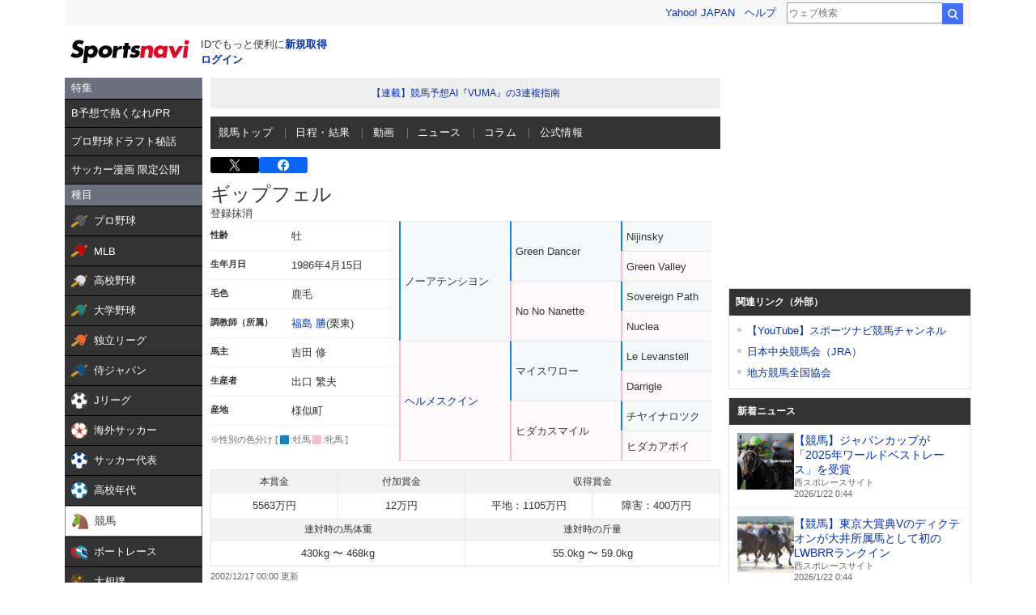

--- FILE ---
content_type: text/html; charset=utf-8
request_url: https://www.google.com/recaptcha/api2/aframe
body_size: 269
content:
<!DOCTYPE HTML><html><head><meta http-equiv="content-type" content="text/html; charset=UTF-8"></head><body><script nonce="0itlU3RjkzYyRVMW0WNi4w">/** Anti-fraud and anti-abuse applications only. See google.com/recaptcha */ try{var clients={'sodar':'https://pagead2.googlesyndication.com/pagead/sodar?'};window.addEventListener("message",function(a){try{if(a.source===window.parent){var b=JSON.parse(a.data);var c=clients[b['id']];if(c){var d=document.createElement('img');d.src=c+b['params']+'&rc='+(localStorage.getItem("rc::a")?sessionStorage.getItem("rc::b"):"");window.document.body.appendChild(d);sessionStorage.setItem("rc::e",parseInt(sessionStorage.getItem("rc::e")||0)+1);localStorage.setItem("rc::h",'1769011870435');}}}catch(b){}});window.parent.postMessage("_grecaptcha_ready", "*");}catch(b){}</script></body></html>